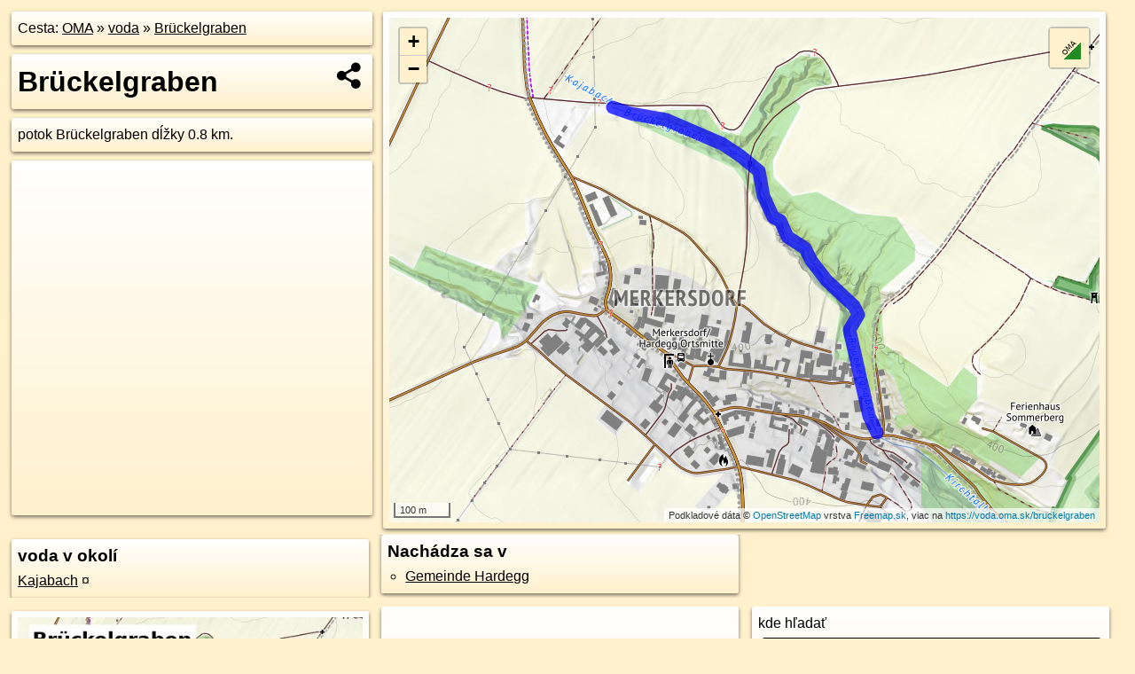

--- FILE ---
content_type: application/javascript; charset=utf-8
request_url: https://data.oma.sk/api.php?osm_id=bruckelgraben&tabulka=voda&simplified=yes&callback=jQuery36106076948297619238_1768850704140
body_size: 281
content:
jQuery36106076948297619238_1768850704140([
{"type": "Feature",
 "properties": {"name":"Brückelgraben","description":"<h2><a target='_BLANK' href='https://voda.oma.sk/bruckelgraben'>Brückelgraben</a></h2>potok Brückelgraben dĺžky 0.8&nbsp;km.","uri":"https://voda.oma.sk/bruckelgraben","copyright":"poskytuje https://www.oma.sk (c) prispievatelia Openstreetmap, šírené pod licenciou ODbL ( https://www.openstreetmap.org/copyright ): http://wiki.freemap.sk/Licencia"},
 "geometry": {"type":"LineString","coordinates":[[15.87097,48.83303],[15.87141,48.83293],[15.87227,48.83283],[15.87361,48.83245],[15.87404,48.83226],[15.87451,48.83201],[15.87463,48.83161],[15.87485,48.83128],[15.87503,48.83122],[15.87521,48.83096],[15.87564,48.83079],[15.87579,48.83058],[15.87614,48.83028],[15.8768,48.82986],[15.87691,48.82973],[15.87671,48.82948],[15.87712,48.82832],[15.87718,48.82811],[15.8773,48.82795],[15.87737,48.82785]]}}])